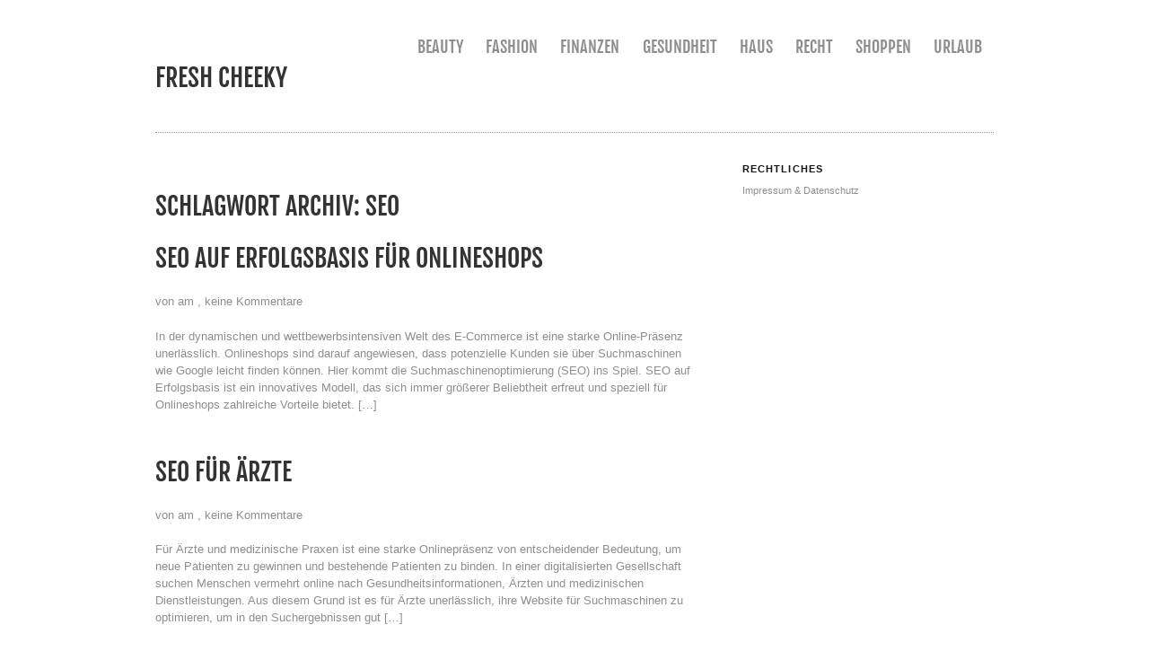

--- FILE ---
content_type: text/html; charset=UTF-8
request_url: https://fresh-cheeky.de/tag/seo/
body_size: 8139
content:
<!DOCTYPE html>
<!--[if IE 6]>
<html id="ie6" lang="de">
<![endif]-->
<!--[if IE 7]>
<html id="ie7" lang="de">
<![endif]-->
<!--[if IE 8]>
<html id="ie8" lang="de">
<![endif]-->
<!--[if !(IE 6) | !(IE 7) | !(IE 8)  ]><!-->
<html lang="de">
<!--<![endif]-->
<head>
	<meta name="google-site-verification" content="xo0v2LzH2ImA3Y_UDeVGUBqgseCTZYeXkYA04k12H9k" />
<meta http-equiv="Content-Type" content="text/html; charset=UTF-8" />
<meta name="viewport" content="width=device-width, initial-scale=1.0, maximum-scale=1.0, user-scalable=0">
<title>SEO Archive - Fresh Cheeky</title>
<link rel="pingback" href="https://fresh-cheeky.de/xmlrpc.php" />
<meta name='robots' content='index, follow, max-image-preview:large, max-snippet:-1, max-video-preview:-1' />

	<!-- This site is optimized with the Yoast SEO plugin v26.6 - https://yoast.com/wordpress/plugins/seo/ -->
	<link rel="canonical" href="https://fresh-cheeky.de/tag/seo/" />
	<script type="application/ld+json" class="yoast-schema-graph">{"@context":"https://schema.org","@graph":[{"@type":"CollectionPage","@id":"https://fresh-cheeky.de/tag/seo/","url":"https://fresh-cheeky.de/tag/seo/","name":"SEO Archive - Fresh Cheeky","isPartOf":{"@id":"https://fresh-cheeky.de/#website"},"breadcrumb":{"@id":"https://fresh-cheeky.de/tag/seo/#breadcrumb"},"inLanguage":"de"},{"@type":"BreadcrumbList","@id":"https://fresh-cheeky.de/tag/seo/#breadcrumb","itemListElement":[{"@type":"ListItem","position":1,"name":"Startseite","item":"https://fresh-cheeky.de/"},{"@type":"ListItem","position":2,"name":"SEO"}]},{"@type":"WebSite","@id":"https://fresh-cheeky.de/#website","url":"https://fresh-cheeky.de/","name":"Fresh Cheeky","description":"","potentialAction":[{"@type":"SearchAction","target":{"@type":"EntryPoint","urlTemplate":"https://fresh-cheeky.de/?s={search_term_string}"},"query-input":{"@type":"PropertyValueSpecification","valueRequired":true,"valueName":"search_term_string"}}],"inLanguage":"de"}]}</script>
	<!-- / Yoast SEO plugin. -->


<link rel="alternate" type="application/rss+xml" title="Fresh Cheeky &raquo; Feed" href="https://fresh-cheeky.de/feed/" />
<link rel="alternate" type="application/rss+xml" title="Fresh Cheeky &raquo; Kommentar-Feed" href="https://fresh-cheeky.de/comments/feed/" />
<link rel="alternate" type="application/rss+xml" title="Fresh Cheeky &raquo; SEO Schlagwort-Feed" href="https://fresh-cheeky.de/tag/seo/feed/" />
<style id='wp-img-auto-sizes-contain-inline-css' type='text/css'>
img:is([sizes=auto i],[sizes^="auto," i]){contain-intrinsic-size:3000px 1500px}
/*# sourceURL=wp-img-auto-sizes-contain-inline-css */
</style>
<style id='wp-emoji-styles-inline-css' type='text/css'>

	img.wp-smiley, img.emoji {
		display: inline !important;
		border: none !important;
		box-shadow: none !important;
		height: 1em !important;
		width: 1em !important;
		margin: 0 0.07em !important;
		vertical-align: -0.1em !important;
		background: none !important;
		padding: 0 !important;
	}
/*# sourceURL=wp-emoji-styles-inline-css */
</style>
<style id='wp-block-library-inline-css' type='text/css'>
:root{--wp-block-synced-color:#7a00df;--wp-block-synced-color--rgb:122,0,223;--wp-bound-block-color:var(--wp-block-synced-color);--wp-editor-canvas-background:#ddd;--wp-admin-theme-color:#007cba;--wp-admin-theme-color--rgb:0,124,186;--wp-admin-theme-color-darker-10:#006ba1;--wp-admin-theme-color-darker-10--rgb:0,107,160.5;--wp-admin-theme-color-darker-20:#005a87;--wp-admin-theme-color-darker-20--rgb:0,90,135;--wp-admin-border-width-focus:2px}@media (min-resolution:192dpi){:root{--wp-admin-border-width-focus:1.5px}}.wp-element-button{cursor:pointer}:root .has-very-light-gray-background-color{background-color:#eee}:root .has-very-dark-gray-background-color{background-color:#313131}:root .has-very-light-gray-color{color:#eee}:root .has-very-dark-gray-color{color:#313131}:root .has-vivid-green-cyan-to-vivid-cyan-blue-gradient-background{background:linear-gradient(135deg,#00d084,#0693e3)}:root .has-purple-crush-gradient-background{background:linear-gradient(135deg,#34e2e4,#4721fb 50%,#ab1dfe)}:root .has-hazy-dawn-gradient-background{background:linear-gradient(135deg,#faaca8,#dad0ec)}:root .has-subdued-olive-gradient-background{background:linear-gradient(135deg,#fafae1,#67a671)}:root .has-atomic-cream-gradient-background{background:linear-gradient(135deg,#fdd79a,#004a59)}:root .has-nightshade-gradient-background{background:linear-gradient(135deg,#330968,#31cdcf)}:root .has-midnight-gradient-background{background:linear-gradient(135deg,#020381,#2874fc)}:root{--wp--preset--font-size--normal:16px;--wp--preset--font-size--huge:42px}.has-regular-font-size{font-size:1em}.has-larger-font-size{font-size:2.625em}.has-normal-font-size{font-size:var(--wp--preset--font-size--normal)}.has-huge-font-size{font-size:var(--wp--preset--font-size--huge)}.has-text-align-center{text-align:center}.has-text-align-left{text-align:left}.has-text-align-right{text-align:right}.has-fit-text{white-space:nowrap!important}#end-resizable-editor-section{display:none}.aligncenter{clear:both}.items-justified-left{justify-content:flex-start}.items-justified-center{justify-content:center}.items-justified-right{justify-content:flex-end}.items-justified-space-between{justify-content:space-between}.screen-reader-text{border:0;clip-path:inset(50%);height:1px;margin:-1px;overflow:hidden;padding:0;position:absolute;width:1px;word-wrap:normal!important}.screen-reader-text:focus{background-color:#ddd;clip-path:none;color:#444;display:block;font-size:1em;height:auto;left:5px;line-height:normal;padding:15px 23px 14px;text-decoration:none;top:5px;width:auto;z-index:100000}html :where(.has-border-color){border-style:solid}html :where([style*=border-top-color]){border-top-style:solid}html :where([style*=border-right-color]){border-right-style:solid}html :where([style*=border-bottom-color]){border-bottom-style:solid}html :where([style*=border-left-color]){border-left-style:solid}html :where([style*=border-width]){border-style:solid}html :where([style*=border-top-width]){border-top-style:solid}html :where([style*=border-right-width]){border-right-style:solid}html :where([style*=border-bottom-width]){border-bottom-style:solid}html :where([style*=border-left-width]){border-left-style:solid}html :where(img[class*=wp-image-]){height:auto;max-width:100%}:where(figure){margin:0 0 1em}html :where(.is-position-sticky){--wp-admin--admin-bar--position-offset:var(--wp-admin--admin-bar--height,0px)}@media screen and (max-width:600px){html :where(.is-position-sticky){--wp-admin--admin-bar--position-offset:0px}}

/*# sourceURL=wp-block-library-inline-css */
</style><style id='global-styles-inline-css' type='text/css'>
:root{--wp--preset--aspect-ratio--square: 1;--wp--preset--aspect-ratio--4-3: 4/3;--wp--preset--aspect-ratio--3-4: 3/4;--wp--preset--aspect-ratio--3-2: 3/2;--wp--preset--aspect-ratio--2-3: 2/3;--wp--preset--aspect-ratio--16-9: 16/9;--wp--preset--aspect-ratio--9-16: 9/16;--wp--preset--color--black: #000000;--wp--preset--color--cyan-bluish-gray: #abb8c3;--wp--preset--color--white: #ffffff;--wp--preset--color--pale-pink: #f78da7;--wp--preset--color--vivid-red: #cf2e2e;--wp--preset--color--luminous-vivid-orange: #ff6900;--wp--preset--color--luminous-vivid-amber: #fcb900;--wp--preset--color--light-green-cyan: #7bdcb5;--wp--preset--color--vivid-green-cyan: #00d084;--wp--preset--color--pale-cyan-blue: #8ed1fc;--wp--preset--color--vivid-cyan-blue: #0693e3;--wp--preset--color--vivid-purple: #9b51e0;--wp--preset--gradient--vivid-cyan-blue-to-vivid-purple: linear-gradient(135deg,rgb(6,147,227) 0%,rgb(155,81,224) 100%);--wp--preset--gradient--light-green-cyan-to-vivid-green-cyan: linear-gradient(135deg,rgb(122,220,180) 0%,rgb(0,208,130) 100%);--wp--preset--gradient--luminous-vivid-amber-to-luminous-vivid-orange: linear-gradient(135deg,rgb(252,185,0) 0%,rgb(255,105,0) 100%);--wp--preset--gradient--luminous-vivid-orange-to-vivid-red: linear-gradient(135deg,rgb(255,105,0) 0%,rgb(207,46,46) 100%);--wp--preset--gradient--very-light-gray-to-cyan-bluish-gray: linear-gradient(135deg,rgb(238,238,238) 0%,rgb(169,184,195) 100%);--wp--preset--gradient--cool-to-warm-spectrum: linear-gradient(135deg,rgb(74,234,220) 0%,rgb(151,120,209) 20%,rgb(207,42,186) 40%,rgb(238,44,130) 60%,rgb(251,105,98) 80%,rgb(254,248,76) 100%);--wp--preset--gradient--blush-light-purple: linear-gradient(135deg,rgb(255,206,236) 0%,rgb(152,150,240) 100%);--wp--preset--gradient--blush-bordeaux: linear-gradient(135deg,rgb(254,205,165) 0%,rgb(254,45,45) 50%,rgb(107,0,62) 100%);--wp--preset--gradient--luminous-dusk: linear-gradient(135deg,rgb(255,203,112) 0%,rgb(199,81,192) 50%,rgb(65,88,208) 100%);--wp--preset--gradient--pale-ocean: linear-gradient(135deg,rgb(255,245,203) 0%,rgb(182,227,212) 50%,rgb(51,167,181) 100%);--wp--preset--gradient--electric-grass: linear-gradient(135deg,rgb(202,248,128) 0%,rgb(113,206,126) 100%);--wp--preset--gradient--midnight: linear-gradient(135deg,rgb(2,3,129) 0%,rgb(40,116,252) 100%);--wp--preset--font-size--small: 13px;--wp--preset--font-size--medium: 20px;--wp--preset--font-size--large: 36px;--wp--preset--font-size--x-large: 42px;--wp--preset--spacing--20: 0.44rem;--wp--preset--spacing--30: 0.67rem;--wp--preset--spacing--40: 1rem;--wp--preset--spacing--50: 1.5rem;--wp--preset--spacing--60: 2.25rem;--wp--preset--spacing--70: 3.38rem;--wp--preset--spacing--80: 5.06rem;--wp--preset--shadow--natural: 6px 6px 9px rgba(0, 0, 0, 0.2);--wp--preset--shadow--deep: 12px 12px 50px rgba(0, 0, 0, 0.4);--wp--preset--shadow--sharp: 6px 6px 0px rgba(0, 0, 0, 0.2);--wp--preset--shadow--outlined: 6px 6px 0px -3px rgb(255, 255, 255), 6px 6px rgb(0, 0, 0);--wp--preset--shadow--crisp: 6px 6px 0px rgb(0, 0, 0);}:where(.is-layout-flex){gap: 0.5em;}:where(.is-layout-grid){gap: 0.5em;}body .is-layout-flex{display: flex;}.is-layout-flex{flex-wrap: wrap;align-items: center;}.is-layout-flex > :is(*, div){margin: 0;}body .is-layout-grid{display: grid;}.is-layout-grid > :is(*, div){margin: 0;}:where(.wp-block-columns.is-layout-flex){gap: 2em;}:where(.wp-block-columns.is-layout-grid){gap: 2em;}:where(.wp-block-post-template.is-layout-flex){gap: 1.25em;}:where(.wp-block-post-template.is-layout-grid){gap: 1.25em;}.has-black-color{color: var(--wp--preset--color--black) !important;}.has-cyan-bluish-gray-color{color: var(--wp--preset--color--cyan-bluish-gray) !important;}.has-white-color{color: var(--wp--preset--color--white) !important;}.has-pale-pink-color{color: var(--wp--preset--color--pale-pink) !important;}.has-vivid-red-color{color: var(--wp--preset--color--vivid-red) !important;}.has-luminous-vivid-orange-color{color: var(--wp--preset--color--luminous-vivid-orange) !important;}.has-luminous-vivid-amber-color{color: var(--wp--preset--color--luminous-vivid-amber) !important;}.has-light-green-cyan-color{color: var(--wp--preset--color--light-green-cyan) !important;}.has-vivid-green-cyan-color{color: var(--wp--preset--color--vivid-green-cyan) !important;}.has-pale-cyan-blue-color{color: var(--wp--preset--color--pale-cyan-blue) !important;}.has-vivid-cyan-blue-color{color: var(--wp--preset--color--vivid-cyan-blue) !important;}.has-vivid-purple-color{color: var(--wp--preset--color--vivid-purple) !important;}.has-black-background-color{background-color: var(--wp--preset--color--black) !important;}.has-cyan-bluish-gray-background-color{background-color: var(--wp--preset--color--cyan-bluish-gray) !important;}.has-white-background-color{background-color: var(--wp--preset--color--white) !important;}.has-pale-pink-background-color{background-color: var(--wp--preset--color--pale-pink) !important;}.has-vivid-red-background-color{background-color: var(--wp--preset--color--vivid-red) !important;}.has-luminous-vivid-orange-background-color{background-color: var(--wp--preset--color--luminous-vivid-orange) !important;}.has-luminous-vivid-amber-background-color{background-color: var(--wp--preset--color--luminous-vivid-amber) !important;}.has-light-green-cyan-background-color{background-color: var(--wp--preset--color--light-green-cyan) !important;}.has-vivid-green-cyan-background-color{background-color: var(--wp--preset--color--vivid-green-cyan) !important;}.has-pale-cyan-blue-background-color{background-color: var(--wp--preset--color--pale-cyan-blue) !important;}.has-vivid-cyan-blue-background-color{background-color: var(--wp--preset--color--vivid-cyan-blue) !important;}.has-vivid-purple-background-color{background-color: var(--wp--preset--color--vivid-purple) !important;}.has-black-border-color{border-color: var(--wp--preset--color--black) !important;}.has-cyan-bluish-gray-border-color{border-color: var(--wp--preset--color--cyan-bluish-gray) !important;}.has-white-border-color{border-color: var(--wp--preset--color--white) !important;}.has-pale-pink-border-color{border-color: var(--wp--preset--color--pale-pink) !important;}.has-vivid-red-border-color{border-color: var(--wp--preset--color--vivid-red) !important;}.has-luminous-vivid-orange-border-color{border-color: var(--wp--preset--color--luminous-vivid-orange) !important;}.has-luminous-vivid-amber-border-color{border-color: var(--wp--preset--color--luminous-vivid-amber) !important;}.has-light-green-cyan-border-color{border-color: var(--wp--preset--color--light-green-cyan) !important;}.has-vivid-green-cyan-border-color{border-color: var(--wp--preset--color--vivid-green-cyan) !important;}.has-pale-cyan-blue-border-color{border-color: var(--wp--preset--color--pale-cyan-blue) !important;}.has-vivid-cyan-blue-border-color{border-color: var(--wp--preset--color--vivid-cyan-blue) !important;}.has-vivid-purple-border-color{border-color: var(--wp--preset--color--vivid-purple) !important;}.has-vivid-cyan-blue-to-vivid-purple-gradient-background{background: var(--wp--preset--gradient--vivid-cyan-blue-to-vivid-purple) !important;}.has-light-green-cyan-to-vivid-green-cyan-gradient-background{background: var(--wp--preset--gradient--light-green-cyan-to-vivid-green-cyan) !important;}.has-luminous-vivid-amber-to-luminous-vivid-orange-gradient-background{background: var(--wp--preset--gradient--luminous-vivid-amber-to-luminous-vivid-orange) !important;}.has-luminous-vivid-orange-to-vivid-red-gradient-background{background: var(--wp--preset--gradient--luminous-vivid-orange-to-vivid-red) !important;}.has-very-light-gray-to-cyan-bluish-gray-gradient-background{background: var(--wp--preset--gradient--very-light-gray-to-cyan-bluish-gray) !important;}.has-cool-to-warm-spectrum-gradient-background{background: var(--wp--preset--gradient--cool-to-warm-spectrum) !important;}.has-blush-light-purple-gradient-background{background: var(--wp--preset--gradient--blush-light-purple) !important;}.has-blush-bordeaux-gradient-background{background: var(--wp--preset--gradient--blush-bordeaux) !important;}.has-luminous-dusk-gradient-background{background: var(--wp--preset--gradient--luminous-dusk) !important;}.has-pale-ocean-gradient-background{background: var(--wp--preset--gradient--pale-ocean) !important;}.has-electric-grass-gradient-background{background: var(--wp--preset--gradient--electric-grass) !important;}.has-midnight-gradient-background{background: var(--wp--preset--gradient--midnight) !important;}.has-small-font-size{font-size: var(--wp--preset--font-size--small) !important;}.has-medium-font-size{font-size: var(--wp--preset--font-size--medium) !important;}.has-large-font-size{font-size: var(--wp--preset--font-size--large) !important;}.has-x-large-font-size{font-size: var(--wp--preset--font-size--x-large) !important;}
/*# sourceURL=global-styles-inline-css */
</style>

<style id='classic-theme-styles-inline-css' type='text/css'>
/*! This file is auto-generated */
.wp-block-button__link{color:#fff;background-color:#32373c;border-radius:9999px;box-shadow:none;text-decoration:none;padding:calc(.667em + 2px) calc(1.333em + 2px);font-size:1.125em}.wp-block-file__button{background:#32373c;color:#fff;text-decoration:none}
/*# sourceURL=/wp-includes/css/classic-themes.min.css */
</style>
<link rel='stylesheet' id='style-css' href='https://fresh-cheeky.de/wp-content/plugins/remove-google-fonts-references/cache/98572d3c1212d1e2ea13d809963ca63e.css' type='text/css' media='all' />
<script type="text/javascript" id="pci_settings-js-extra">
/* <![CDATA[ */
var settings = {"pci_email":"blog-zauber@t-online.de","plugin_dir":"https://fresh-cheeky.de/wp-content/plugins/paint-color-insert-tool/"};
//# sourceURL=pci_settings-js-extra
/* ]]> */
</script>
<script type="text/javascript" src="https://fresh-cheeky.de/wp-content/plugins/paint-color-insert-tool/pci_settings.js?ver=6.9" id="pci_settings-js"></script>
<script type="text/javascript" src="https://fresh-cheeky.de/wp-content/plugins/paint-color-insert-tool/pagination.js?ver=6.9" id="pci_pagination-js"></script>
<link rel="https://api.w.org/" href="https://fresh-cheeky.de/wp-json/" /><link rel="alternate" title="JSON" type="application/json" href="https://fresh-cheeky.de/wp-json/wp/v2/tags/697" /><link rel="EditURI" type="application/rsd+xml" title="RSD" href="https://fresh-cheeky.de/xmlrpc.php?rsd" />
<meta name="generator" content="WordPress 6.9" />
<style type="text/css">
	.addw2p {
		list-style-type: none;
		list-style-image: none;
	}
</style>

<link rel='stylesheet' id='1354-css' href='//fresh-cheeky.de/wp-content/uploads/custom-css-js/1354.css?v=9444' type="text/css" media='all' />
<style>/* CSS added by WP Meta and Date Remover*/.entry-meta {display:none !important;}
	.home .entry-meta { display: none; }
	.entry-footer {display:none !important;}
	.home .entry-footer { display: none; }</style>	 <!--[if lt IE 9]>
		 <script src="//html5shiv.googlecode.com/svn/trunk/html5.js"></script>
	 <![endif]-->
 <link rel="shortcut icon" type="image/x-icon" href=" "/>
		<style type="text/css">
			blockquote {border-left-color: #73b1d2!important;} 
			a:hover, a:focus, a:active { color: #73b1d2!important; }
.entry-content a, .more-link, .more-link a, .entry-content a:visited, .more-link a:visited , #comments .comment-content a, #comments .comment-content:visited { color:#73b1d2!important;}
.entry-content a:hover, .more-link a:hover, .entry-content a:focus, .more-link a:focus, .entry-content a:active, .more-link a:active, #comments .comment-content a:hover, #comments .comment-content a:focus, #comments .comment-content a:active { color: #73b1d2!important; }
			
			.comment-content:visited { color: #73b1d2!important;}
			#branding #main-menu ul ul a:hover, #branding #main-menu ul ul ul a:hover  { color:#73b1d2!important;}
			#site-title a:hover, .entry-header a:hover { color: #73b1d2!important;}
			.reply a:hover, .reply a:focus, .reply a:active { background: #73b1d2!important;}
			button:hover, html input[type="button"]:hover, input[type="reset"]:hover, 			input[type="submit"]:hover { background-color:#73b1d2!important; }
			input[type="button"]:active, input[type="reset"]:active, input[type="submit"]:active { background-color: #73b1d2!important; }
	
			@media screen and (max-width : 800px) {
			.widget a, .widget a:link, .widget a:visited { color:#73b1d2!important;} }
			@media screen and (max-width: 480px) {
			#branding #main-menu ul ul li a:hover, #branding #main-menu ul ul ul li a:hover  {color:#73b1d2!important;}
			}
		</style>
<style type="text/css" id="custom-background-css">
body.custom-background { background-color: #ffffff; }
</style>
	</head>
<meta name="verification" content="8daaea8f45d203e97783ae31e5703089" />
<body data-rsssl=1 class="archive tag tag-seo tag-697 custom-background wp-theme-ilisa">
<div id="page" class="clearfix">
	<header id="branding">
		<nav id="main-menu" class="clearfix">
				<div class="menu-kopfzeiel-container"><ul id="menu-kopfzeiel" class="menu"><li id="menu-item-241" class="menu-item menu-item-type-taxonomy menu-item-object-category menu-item-241"><a href="https://fresh-cheeky.de/category/beauty/">Beauty</a></li>
<li id="menu-item-242" class="menu-item menu-item-type-taxonomy menu-item-object-category menu-item-242"><a href="https://fresh-cheeky.de/category/fashion/">Fashion</a></li>
<li id="menu-item-1524" class="menu-item menu-item-type-taxonomy menu-item-object-category menu-item-1524"><a href="https://fresh-cheeky.de/category/finanzen/">Finanzen</a></li>
<li id="menu-item-1525" class="menu-item menu-item-type-taxonomy menu-item-object-category menu-item-1525"><a href="https://fresh-cheeky.de/category/gesundheit/">Gesundheit</a></li>
<li id="menu-item-1526" class="menu-item menu-item-type-taxonomy menu-item-object-category menu-item-1526"><a href="https://fresh-cheeky.de/category/haus/">Haus</a></li>
<li id="menu-item-1518" class="menu-item menu-item-type-taxonomy menu-item-object-category menu-item-1518"><a href="https://fresh-cheeky.de/category/recht/">Recht</a></li>
<li id="menu-item-1531" class="menu-item menu-item-type-taxonomy menu-item-object-category menu-item-1531"><a href="https://fresh-cheeky.de/category/shoppen/">Shoppen</a></li>
<li id="menu-item-1520" class="menu-item menu-item-type-taxonomy menu-item-object-category menu-item-1520"><a href="https://fresh-cheeky.de/category/urlaub/">Urlaub</a></li>
</ul></div>		</nav><!-- #main-menu -->
            <hgroup id="blog-title">
         
				<!--shows header-image if there is one -->
										<h1 id="site-title"><a href="https://fresh-cheeky.de/" title="Fresh Cheeky">Fresh Cheeky</a></h1>
						<h2 id="site-description"></h2>
					 		
			</hgroup>
	</header><!-- #branding -->
	<div id="main"><div id="wrapper">
	<div id="content">
				<header class="page-header">
			<h1 class="page-title">Schlagwort Archiv: <span>SEO</span></h1>
		</header>
				
							<article id="post-1837" class="post-1837 post type-post status-publish format-standard hentry category-allgemein tag-auf tag-erfolgsbasis tag-onlineshop tag-seo">
           
	<header class="entry-header">
			<h1><a href="https://fresh-cheeky.de/seo-auf-erfolgsbasis-fuer-onlineshops/" title="SEO auf Erfolgsbasis für Onlineshops" rel="bookmark">SEO auf Erfolgsbasis für Onlineshops</a></h1>
                         <p>von   am , keine Kommentare</p>   
            	</header><!-- END .entry-header -->
        
	<div class="entry-content">
					<p>In der dynamischen und wettbewerbsintensiven Welt des E-Commerce ist eine starke Online-Präsenz unerlässlich. Onlineshops sind darauf angewiesen, dass potenzielle Kunden sie über Suchmaschinen wie Google leicht finden können. Hier kommt die Suchmaschinenoptimierung (SEO) ins Spiel. SEO auf Erfolgsbasis ist ein innovatives Modell, das sich immer größerer Beliebtheit erfreut und speziell für Onlineshops zahlreiche Vorteile bietet. [&hellip;]</p>
			
		            
		</div><!-- END .entry-content -->


		<div class="clear"></div>
        
        
		<footer class="entry-meta">
			<p>
												Kategorien: <a href="https://fresh-cheeky.de/category/allgemein/" rel="category tag">Allgemein</a>  
				 <!--(!is_page)>
									| Schlagworte: <a href="https://fresh-cheeky.de/tag/auf/" rel="tag">auf</a>, <a href="https://fresh-cheeky.de/tag/erfolgsbasis/" rel="tag">Erfolgsbasis</a>, <a href="https://fresh-cheeky.de/tag/onlineshop/" rel="tag">Onlineshop</a>, <a href="https://fresh-cheeky.de/tag/seo/" rel="tag">SEO</a>                                     <!--Permalink-->
       			| <a href="https://fresh-cheeky.de/seo-auf-erfolgsbasis-fuer-onlineshops/">Permalink</a>
				<!--Admin Edit-->
									    
    	    </p>					                 
	</footer>
    
</article>
					<article id="post-1792" class="post-1792 post type-post status-publish format-standard hentry category-allgemein tag-aerzte tag-fuer tag-seo">
           
	<header class="entry-header">
			<h1><a href="https://fresh-cheeky.de/seo-fuer-aerzte/" title="SEO für Ärzte" rel="bookmark">SEO für Ärzte</a></h1>
                         <p>von   am , keine Kommentare</p>   
            	</header><!-- END .entry-header -->
        
	<div class="entry-content">
					<p>Für Ärzte und medizinische Praxen ist eine starke Onlinepräsenz von entscheidender Bedeutung, um neue Patienten zu gewinnen und bestehende Patienten zu binden. In einer digitalisierten Gesellschaft suchen Menschen vermehrt online nach Gesundheitsinformationen, Ärzten und medizinischen Dienstleistungen. Aus diesem Grund ist es für Ärzte unerlässlich, ihre Website für Suchmaschinen zu optimieren, um in den Suchergebnissen gut [&hellip;]</p>
			
		            
		</div><!-- END .entry-content -->


		<div class="clear"></div>
        
        
		<footer class="entry-meta">
			<p>
												Kategorien: <a href="https://fresh-cheeky.de/category/allgemein/" rel="category tag">Allgemein</a>  
				 <!--(!is_page)>
									| Schlagworte: <a href="https://fresh-cheeky.de/tag/aerzte/" rel="tag">Ärzte</a>, <a href="https://fresh-cheeky.de/tag/fuer/" rel="tag">für</a>, <a href="https://fresh-cheeky.de/tag/seo/" rel="tag">SEO</a>                                     <!--Permalink-->
       			| <a href="https://fresh-cheeky.de/seo-fuer-aerzte/">Permalink</a>
				<!--Admin Edit-->
									    
    	    </p>					                 
	</footer>
    
</article>
							        
	</div><!-- END #content-->
			<div id="secondary" class="widget-area" role="complementary">
			<aside id="pages-2" class="widget widget_pages"><h3 class="widget-title">Rechtliches</h3>
			<ul>
				<li class="page_item page-item-2"><a href="https://fresh-cheeky.de/impressum-datenschutzerklaerung/">Impressum &#038; Datenschutz</a></li>
			</ul>

			</aside>		</div><!-- END #secondary .widget-area-->
	</div><!-- END #main -->
</div><!-- END wrapper -->

<!-- "The Link to www.pixxels.at is completely optional, but if you like the Theme I would appreciate it if you keep the credit link at the bottom."  -->

	<footer id="colophon" class="clearfix">
		<p>&copy; by <a href="https://fresh-cheeky.de/" title="Fresh Cheeky" rel="home">Fresh Cheeky</a>, 2026</p>
			</footer><!-- END #colophon -->
	
</div><!-- END #page -->
<script type="speculationrules">
{"prefetch":[{"source":"document","where":{"and":[{"href_matches":"/*"},{"not":{"href_matches":["/wp-*.php","/wp-admin/*","/wp-content/uploads/*","/wp-content/*","/wp-content/plugins/*","/wp-content/themes/ilisa/*","/*\\?(.+)"]}},{"not":{"selector_matches":"a[rel~=\"nofollow\"]"}},{"not":{"selector_matches":".no-prefetch, .no-prefetch a"}}]},"eagerness":"conservative"}]}
</script>
<script type="text/javascript" id="custom-script-js-extra">
/* <![CDATA[ */
var wpdata = {"object_id":"697","site_url":"https://fresh-cheeky.de"};
//# sourceURL=custom-script-js-extra
/* ]]> */
</script>
<script type="text/javascript" src="https://fresh-cheeky.de/wp-content/plugins/wp-meta-and-date-remover/assets/js/inspector.js?ver=1.1" id="custom-script-js"></script>
<script type="text/javascript" src="https://fresh-cheeky.de/wp-includes/js/jquery/jquery.min.js?ver=3.7.1" id="jquery-core-js"></script>
<script type="text/javascript" src="https://fresh-cheeky.de/wp-includes/js/jquery/jquery-migrate.min.js?ver=3.4.1" id="jquery-migrate-js"></script>
<script id="wp-emoji-settings" type="application/json">
{"baseUrl":"https://s.w.org/images/core/emoji/17.0.2/72x72/","ext":".png","svgUrl":"https://s.w.org/images/core/emoji/17.0.2/svg/","svgExt":".svg","source":{"concatemoji":"https://fresh-cheeky.de/wp-includes/js/wp-emoji-release.min.js?ver=6.9"}}
</script>
<script type="module">
/* <![CDATA[ */
/*! This file is auto-generated */
const a=JSON.parse(document.getElementById("wp-emoji-settings").textContent),o=(window._wpemojiSettings=a,"wpEmojiSettingsSupports"),s=["flag","emoji"];function i(e){try{var t={supportTests:e,timestamp:(new Date).valueOf()};sessionStorage.setItem(o,JSON.stringify(t))}catch(e){}}function c(e,t,n){e.clearRect(0,0,e.canvas.width,e.canvas.height),e.fillText(t,0,0);t=new Uint32Array(e.getImageData(0,0,e.canvas.width,e.canvas.height).data);e.clearRect(0,0,e.canvas.width,e.canvas.height),e.fillText(n,0,0);const a=new Uint32Array(e.getImageData(0,0,e.canvas.width,e.canvas.height).data);return t.every((e,t)=>e===a[t])}function p(e,t){e.clearRect(0,0,e.canvas.width,e.canvas.height),e.fillText(t,0,0);var n=e.getImageData(16,16,1,1);for(let e=0;e<n.data.length;e++)if(0!==n.data[e])return!1;return!0}function u(e,t,n,a){switch(t){case"flag":return n(e,"\ud83c\udff3\ufe0f\u200d\u26a7\ufe0f","\ud83c\udff3\ufe0f\u200b\u26a7\ufe0f")?!1:!n(e,"\ud83c\udde8\ud83c\uddf6","\ud83c\udde8\u200b\ud83c\uddf6")&&!n(e,"\ud83c\udff4\udb40\udc67\udb40\udc62\udb40\udc65\udb40\udc6e\udb40\udc67\udb40\udc7f","\ud83c\udff4\u200b\udb40\udc67\u200b\udb40\udc62\u200b\udb40\udc65\u200b\udb40\udc6e\u200b\udb40\udc67\u200b\udb40\udc7f");case"emoji":return!a(e,"\ud83e\u1fac8")}return!1}function f(e,t,n,a){let r;const o=(r="undefined"!=typeof WorkerGlobalScope&&self instanceof WorkerGlobalScope?new OffscreenCanvas(300,150):document.createElement("canvas")).getContext("2d",{willReadFrequently:!0}),s=(o.textBaseline="top",o.font="600 32px Arial",{});return e.forEach(e=>{s[e]=t(o,e,n,a)}),s}function r(e){var t=document.createElement("script");t.src=e,t.defer=!0,document.head.appendChild(t)}a.supports={everything:!0,everythingExceptFlag:!0},new Promise(t=>{let n=function(){try{var e=JSON.parse(sessionStorage.getItem(o));if("object"==typeof e&&"number"==typeof e.timestamp&&(new Date).valueOf()<e.timestamp+604800&&"object"==typeof e.supportTests)return e.supportTests}catch(e){}return null}();if(!n){if("undefined"!=typeof Worker&&"undefined"!=typeof OffscreenCanvas&&"undefined"!=typeof URL&&URL.createObjectURL&&"undefined"!=typeof Blob)try{var e="postMessage("+f.toString()+"("+[JSON.stringify(s),u.toString(),c.toString(),p.toString()].join(",")+"));",a=new Blob([e],{type:"text/javascript"});const r=new Worker(URL.createObjectURL(a),{name:"wpTestEmojiSupports"});return void(r.onmessage=e=>{i(n=e.data),r.terminate(),t(n)})}catch(e){}i(n=f(s,u,c,p))}t(n)}).then(e=>{for(const n in e)a.supports[n]=e[n],a.supports.everything=a.supports.everything&&a.supports[n],"flag"!==n&&(a.supports.everythingExceptFlag=a.supports.everythingExceptFlag&&a.supports[n]);var t;a.supports.everythingExceptFlag=a.supports.everythingExceptFlag&&!a.supports.flag,a.supports.everything||((t=a.source||{}).concatemoji?r(t.concatemoji):t.wpemoji&&t.twemoji&&(r(t.twemoji),r(t.wpemoji)))});
//# sourceURL=https://fresh-cheeky.de/wp-includes/js/wp-emoji-loader.min.js
/* ]]> */
</script>
<script>
jQuery( document ).ready( function($) {
	$('.bawpvc-ajax-counter').each( function( i ) {
		var $id = $(this).data('id');
		var t = this;
		var n = 0;
		$.get('https://fresh-cheeky.de/wp-admin/admin-ajax.php?action=bawpvc-ajax-counter&p='+$id+'&n='+n, function( html ) {
			$(t).html( html );
		})
	});
});
</script>

</body>
</html>

--- FILE ---
content_type: text/css
request_url: https://fresh-cheeky.de/wp-content/plugins/remove-google-fonts-references/cache/98572d3c1212d1e2ea13d809963ca63e.css
body_size: 5746
content:
/*
Theme Name: Ilisa
Theme URI: http://ilisa.pixxels.at
Author: Marion Lindert
Author URI: http://www.pixxels.at
Description: ilisa is a clean and minimal WordPress Theme that can be easily used as a personal portfolio or a business website. A responsive layout optimizes the theme for mobile devices. To customize the theme you can choose your own link-color, logo and favicon.
Version: 1.1.1

Ilisa WordPress Theme, Copyright 2013, Marion Lindert
License: GNU General Public License
License URI: license.txt

Tags: light, custom-colors, custom-background, two-columns, right-sidebar, threaded-comments, custom-menu, sticky-post, full-width-template, custom-header, featured-images, theme-options, translation-ready, editor-style

This theme, like WordPress, is licensed under the GPL.
Use it to make something cool, have fun, and share what you've learned with others.

Resetting and rebuilding styles have been helped along thanks to the fine work of
Eric Meyer http://meyerweb.com/eric/tools/css/reset/index.html
along with Nicolas Gallagher and Jonathan Neal http://necolas.github.com/normalize.css/
and Blueprint http://www.blueprintcss.org/
*/

/* Google-Fonts */
 /*h*/


/* =Reset
-------------------------------------------------------------- */

html, body, div, span, applet, object, iframe,
h1, h2, h3, h4, h5, h6, p, blockquote, pre,
a, abbr, acronym, address, big, cite, code,
del, dfn, em, font, ins, kbd, q, s, samp,
small, strike, strong, sub, sup, tt, var,
dl, dt, dd, ol, ul, li,
fieldset, form, label, legend,
table, caption, tbody, tfoot, thead, tr, th, td {
	border: 0;
	font-family: inherit;
	font-size: 100%;
	font-style: inherit;
	font-weight: inherit;
	margin: 0;
	outline: 0;
	padding: 0;
	vertical-align: baseline;
}
html {
	font-size: 62.5%; /* Corrects text resizing oddly in IE6/7 when body font-size is set using em units http://clagnut.com/blog/348/#c790 */
	overflow-y: scroll; /* Keeps page centred in all browsers regardless of content height */
	-webkit-text-size-adjust: 100%; /* Prevents iOS text size adjust after orientation change, without disabling user zoom */
	-ms-text-size-adjust: 100%; /* www.456bereastreet.com/archive/201012/controlling_text_size_in_safari_for_ios_without_disabling_user_zoom/ */
}
body {
	background: #fff;
}
article,
aside,
details,
figcaption,
figure,
footer,
header,
hgroup,
nav,
section {
	display: block;
}
ol, ul {
	list-style: none;
}
table { /* tables still need 'cellspacing="0"' in the markup */
	border-collapse: separate;
	border-spacing: 0;
}
caption, th, td {
	font-weight: normal;
	text-align: left;
}
blockquote:before, blockquote:after,
q:before, q:after {
	content: "";
}
blockquote, q {
	quotes: "" "";
}
a:focus {
	outline: thin dotted;
}
a:hover,
a:active { /* Improves readability when focused and also mouse hovered in all browsers people.opera.com/patrickl/experiments/keyboard/test */
	outline: 0;
}
a img {
	border: 0;
}



/** -- GENERAL STRUCTURE -- **/

body, button, input, select, textarea { color: #8e8e8e;	font-family: sans-serif; font-size: 13px; font-size: 1.3rem; line-height: 1.5; }

#page {	max-width: 960px; background-color:#FFF; margin: 0 auto; }
#branding {margin-left:1em; margin-right:1em;}
#main { margin: 0 auto;  margin-top:3em; border-top: 1px dotted #999; margin-bottom:3em; border-bottom: 1px dotted #999; margin-left:1em; margin-right:1em; }
#wrapper { margin:0.5em 0 0; padding-top:2em; overflow: hidden; }
#content { width: 65.0%; float: left; margin-right:2em;	}
#secondary { width: 30.0%; float: right; overflow:hidden; }
#colophon {	width: 100%; float: left; overflow: hidden; font-size: 0.8em; margin-left:1em; margin-right:1em; }

/** -- Fullwidth Page -- **/
#content.full-width { width:100%!important; }
body.no-sidebar #content {width: 100%; }

/** -- STYLES -- **/
h1,h2,h3,h4,h5,h6 { clear: both; font-family: 'Fjalla One', sans-serif;	text-transform:uppercase; }
h1, h1 a, h2, h2 a { color:#333!important;}
h1 { font-size:28px; font-size:2.8rem; }
h2 { font-size:22px; font-size:2.2rem; }
h3 { font-size:18px; font-size:1.8rem; }
h4 { font-size:16px; font-size:1.6rem; }
h5 { font-size:14px; font-size:1.4rem; }
h6 { font-size:13px; font-size:1.3rem; }
#content h1 { padding: 1em 0 0.6em; }
#content h2 { padding: 1em 0 0.6em; } 
#content h3 { padding: 1em 0 0.3em; }
#content h4 { padding: 1em 0 0.3em; }
#content h5 { padding: 1em 0 0.2em;	}
#content h6 {padding: 0.9em 0 0.1em; }
#content .entry-header h1:first-child { padding: 0 0 0.6em; }

blockquote { margin: 0.7em 1.5em; padding: 1.5em 0.8em 0.2em; border-left: 0.5em solid #73b1d2;	background-color: #EEE; }

.aligncenter, div.aligncenter {	margin-left: auto; margin-right: auto; display: block; }
.alignleft { float: left; }
.alignright { float: right; }

#content address { padding: 0 0 2em 0; font-style: italic; }
#content abbr, acronym { border-bottom: .1em dotted; }
#content pre, code, tt, kbd { font-size: 1.1em; }

img { max-width: 100%; height: auto; }
img.attachment-thumbnail, img.wp-post-image, img.attachment-medium, img.attachment-large, img.attachment-full{ float: left;	margin-right:1em !important; margin-bottom:0.5em!important; }

#content img { max-width:100%; height: auto; margin: 0;	padding: 0; }
#content img.aligncenter { margin: 1em auto; }
#content img.alignleft ,#content .wp-caption.alignleft { margin: 1em 1em 0 0; }
#content img.alignright,#content .wp-caption.alignright { margin: 1em 0 0 2em; }
#content img.alignnone { margin: 0; }
#content .wp-caption.alignnone { margin: 0 0 1em; }
#content .wp-caption { max-width: 100%; }
#content p.wp-caption-text, .entry-caption p { font-size:0.8em; }

#content object, #content embed, #content iframe { max-width: 100%;	display: block; }

table {	margin: 0 0 1.5em; width: 100%; }
th { font-weight: bold; }
#content table { margin:1em 0em 3em 0em; border-collapse: collapse; }
#content table tr {	border-bottom:1px dotted #8E8E8E; }
#content table tr th { padding: 1em 2em 1em 2em; border-top:1px dotted #8E8E8E;	border-left:1px dotted #8E8E8E;	border-right:1px dotted #8E8E8E; font-weight:bold; }
#content table tr td { padding: 1em 2em 1em 2em; border-left:1px dotted #8E8E8E; border-right:1px dotted #8E8E8E; }

/** -- Links -- **/

a { color: #8e8e8e;	text-decoration:none; }
a:visited { color: #8e8e8e; }
a:hover, a:focus, a:active { color: #73b1d2; }
.entry-content a, .more-link, .more-link a, .entry-content a:visited, .more-link a:visited , #comments .comment-content a, #comments .comment-content:visited { color: #73b1d2!important; text-decoration:none; }
.entry-content a:hover, .more-link a:hover, .entry-content a:focus, .more-link a:focus, .entry-content a:active, .more-link a:active, #comments .comment-content a:hover, #comments .comment-content a:focus, #comments .comment-content a:active { color: #8e8e8e!important; }
.page-link { clear: both; margin: 0 0 1.5em; } 
.page-link a { margin:0 0.3em; padding:0.2em 0.3em; background:#EEE; }
 
/** -- Navigations -- **/

#branding #main-menu { display: block; float: right; margin-top:3em; word-wrap: break-word; }
#branding #main-menu ul { list-style: none;	margin: 0; padding-left: 0; }
#branding #main-menu li { float: left; position: relative; }
#branding #main-menu ul li a { font-family: 'Fjalla One', sans-serif; text-transform:uppercase;	display: block;	text-decoration: none; font-size:18px; font-size:1.8rem; padding-left:0.7em; padding-right:0.7em; }
#branding #main-menu ul li a:hover { color:#FFF!important; background-color:#444!important;	text-decoration: none; }
#branding #main-menu ul ul { display: none; float: left; position: absolute; top: 2em; left: 0.3em;	z-index: 500; }
#branding #main-menu ul ul ul {	left: 100%;	top: 0; }
#branding #main-menu ul ul li a, #branding #main-menu ul ul ul li a { font-size: 0.9em;	color:#000!important; background-color:#FFF!important; width: 9em; height: auto; text-transform: none; border: none; margin: 0.2em 0 0.3em 0.2em; }
#branding #main-menu ul li:hover > ul {	display: block; }
#branding #main-menu ul ul a:hover, #branding #main-menu ul ul ul a:hover  { color:#73b1d2!important; background-color: #EEE!important; }

/** -- Lists -- **/

ol, ul { list-style: none outside none; }

#content ul, #content ol {  }
#content ul { list-style: disc; }
#content ol { list-style: decimal; }
#content ul ul,#content ol ol,#content ul ol,#content ol ul { margin-bottom: 0;	margin-left: 1.5em; }

#content .post ul, #content .page ul, #comments .comment-content ul  { padding:0.5em 0 0.5em 2em; line-height: 1.3; }
#content .post ul li, #content .page ul li, #comments .comment-content ul li { padding:0; list-style: disc!important; }
#content .post ol, #content .page ol, #comments .comment-content ol { padding:0.5em 0 0.5em 2em ; line-height: 1.3; }
#content .post ol li, #content .page ol li, #comments .comment-content ol li { padding:0; list-style: decimal!important; }
#content .post ol ol li, #content .page ol ol li,  #comments .comment-content ol ol li {	list-style: lower-latin!important; }
#content .post ol ol ol li, #content .page ol ol ol li, #comments .comment-content ol ol ol li {	list-style: decimal!important; }

dl { margin:0; padding: 0; }
dt{ font-weight: bold; margin: 0; padding-top: 1em; }
dd { margin: 0; padding-bottom: 1em; padding-left: 2em; }


/** -- Blog-Title -- **/

#site-title{ float:left; }
#site-title a:hover, .entry-header a:hover { color: #73b1d2!important; }
h2#site-description { color: #8e8e8e; font-family: sans-serif;	font-size: 13px; font-size: 1.3rem;	line-height: 1.5; }


/** -- POSTS -- **/
#content .post { overflow: hidden; clear: both;	padding-bottom: 2em;}
.entry-meta { clear: both; font-style:italic; color:#CCCCCC; font-size:11px; font-size:1.1rem; }
#content .sticky {}



/** -- CLEARING FLOATS -- **/
.clear { clear:both; display:block;	overflow:hidden; visibility:hidden;	width:0; height:0; }
.clearfix:after { clear:both; content:' '; display:block; visibility:hidden; width:0; height:0; }
 
  

/** -- Widgets -- **/

.blog .format-aside .entry-title, .archive .format-aside .entry-title {	display: none; }
.widget { margin: 0 0 1.5em; }
.widget select { max-width: 100%; }

h3.widget-title { color: #111; font-family: sans-serif;	font-size: 11px; font-size: 1.1rem;	line-height: 1.3; font-weight:bold;	letter-spacing: 0.1em;	margin-bottom:0.8em; }
aside.widget { font-size:11px; font-size:1.1rem; line-height:1.8; word-wrap: break-word; }
aside.widget ul li { font-size:11px; font-size:1.1rem; line-height:1.8;	}

.search { padding: 0.3em 0 2em; }
#searchsubmit {display:none;}

.widget_calendar #wp-calendar caption { text-align: left; margin-bottom: 0.5em; }
.widget_calendar table#wp-calendar th, .widget_calendar table#wp-calendar td { padding: 0 0.5em 0.5em 0; }
.widget_calendar table#wp-calendar tbody tr td#today { font-weight: bold; }
.widget_calendar table#wp-calendar tbody tr td a{ font-weight: bold; font-style: italic; }


/* Text elements */
p { margin-bottom: 1.5em; }
b, strong {	font-weight: bold; }
dfn, cite, em, i { font-style: italic; }
address { margin: 0 0 1.5em; }
pre { background: #eee;	font-family: "Courier 10 Pitch", Courier, monospace; font-size: 15px; font-size: 1.5rem; line-height: 1.6; margin-bottom: 1.6em; padding: 1.6em; overflow: auto; max-width: 100%; }
code, kbd, tt, var { font: 15px Monaco, Consolas, "Andale Mono", "DejaVu Sans Mono", monospace; }
abbr, acronym { border-bottom: 1px dotted #666;	cursor: help; }
mark, ins {	background: #fff9c0; text-decoration: none; }
sup, sub { font-size: 75%; height: 0; line-height: 0; position: relative; vertical-align: baseline; }
sup { bottom: 1ex; }
sub { top: .5ex; }
small {	font-size: 75%; }
big { font-size: 125%; }
figure { margin: 0; }


/**-- nav below, image navigation --**/
#content #nav-below .nav-previous, #nav-below .nav-next, #content #nav-posts .nav-previous, #nav-posts .nav-next { float:left;}
#content #nav-below .nav-previous a, #content #nav-below .nav-next a, #image-navigation .previous-image a, #image-navigation .next-image a{ margin:0; display:block; margin-top:1em; }
#content #nav-below .nav-previous a, #image-navigation .previous-image a, #content #nav-posts .nav-previous a{ padding-right: 1em; }
#image-navigation .previous-image, #image-navigation .next-image { float:right; }

/** -- GALLERY -- **/
#content .gallery {	margin:auto; }
#content .gallery-item { float: left; text-align: left;	width: 29%;	vertical-align: top; overflow: hidden; margin-right:0.5em; }
#content .gallery-caption {	font-size:0.8em; margin:0;	padding-right:3em;	padding-left:0;	}

/** -- COMMENTS -- **/
#comments {	background-color:#FFF; margin-top:3em; }
#content #comments > ul,  #content #comments > ol { margin:0; }
#comments .comment-content ul {	list-style: disc outside none; }
#comments .comment-content ol{ list-style: decimal outside none; }
#comments ol.commentlist {font-size:1em; }
#content #comments ol li ul.children { padding:0em; }
#content #comments ol li.depth-1 { padding:0em; }
#content #comments ol li.depth-2, #content #comments ol li.depth-3, #content #comments ol li.depth-4, #content #comments ol li.depth-5 { margin:0 0 0em 2em; padding:0em; border-bottom:none; }
#comments .children li{	list-style:none; }
#comments .comments-title { padding-top:1em; padding-bottom:1em; }
.content-wrapper { float:left; margin-left:1em;	}
.comment-author img{ float:left; }
.avatar-wrapper { float:left; }
.comment-author {}
#comments .bypostauthor {}
.commentmetadata { font-size:0.8em; }
.comment-meta-container {float:left; margin-left:1em; margin-bottom:1em; }
.comment-content { clear:both; margin-left:4em; }
#comments .comment-awaiting-moderation {color: #E00; }
.reply {margin-bottom:3em;	margin-left:4em; clear:both; }
.reply a, .reply a:link, .reply a:visited {	background: #DFDFDF; padding: 0.3em 0.5em; text-transform:uppercase; font-size:0.9em; font-weight:bold; }
.reply a:hover, .reply a:focus, .reply a:active { background: #73b1d2; color:#FFF!important; text-decoration:none; }
#content img .avatar { float:left; }
#comments #comment-nav-above, #comments #comment-nav-below { margin-bottom:2em; }
#comments .nav-previous a, #comments .nav-next a { font:italic 1.4em  Times, serif;	font-weight:bold; }


/** -- comment reply -- **/
#comments #respond { background: #EEE; padding-top: 1em; padding-right: 3em; padding-bottom: 1em; padding-left: 1em; border-top: 1px dotted #999; }
#content #comments #respond h3#reply-title { margin:0; padding:0; font-size: 1.4em;}
#commentform { font-size: 0.9em; }

/** -- FOOTER -- **/
a.top {	margin: 0.5em 0; font-weight: bold;	display: block; }


/* Buttons/Inputs */

button, input, select, textarea { font-size: 100%; /* Corrects font size not being inherited in all browsers */	margin: 0; /* Addresses margins set differently in IE6/7, F3/4, S5, Chrome */ vertical-align: baseline; /* Improves appearance and consistency in all browsers */ *vertical-align: middle; /* Improves appearance and consistency in all browsers */ }
button, input {	line-height: normal; /* Addresses FF3/4 setting line-height using !important in the UA stylesheet */ *overflow: visible;  /* Corrects inner spacing displayed oddly in IE6/7 */ }
button, html input[type="button"], input[type="reset"], input[type="submit"] { background-color:#DFDFDF; padding: 0.5em 0.5em; margin: 0; border: none; text-align: center;	text-transform: uppercase;	font-size: 1em;	font-weight:bold; }
button:hover, html input[type="button"]:hover, input[type="reset"]:hover, input[type="submit"]:hover { background-color:#73b1d2; color:#FFF!important; }
button:focus, html input[type="button"]:focus, input[type="reset"]:focus, input[type="submit"]:focus, button:active, html input[type="button"]:active, input[type="reset"]:active, input[type="submit"]:active { background-color:#73b1d2; color:#FFF!important; }
input[type="checkbox"], input[type="radio"] { box-sizing: border-box; /* Addresses box sizing set to content-box in IE8/9 */ padding: 0; /* Addresses excess padding in IE8/9 */ }
input[type=text], input[type=email], textarea {	color: #666; border: 1px solid #ccc; border-radius: 3px; margin: 0.5em 0 0; padding: 0.5em; display: block; font-size: 1em;	width:50%;	}
textarea {overflow: auto; /* Removes default vertical scrollbar in IE6/7/8/9 */ vertical-align: top; /* Improves readability and alignment in all browsers */	width: 98%; }


/* SHORTCODES
--------------------------------------------- */
.one_half, .one_third, .one_fourth, .two_third, .three_fourth { float:left; margin-bottom:1em; margin-right:3%; position:relative; line-height: 1.8; }
.one_half {	width:48%;}
.one_third { width:31%;}
.one_fourth {width:22%;}
.two_third {width:65%;}
.three_fourth {	width:72%; }
.last{ clear:right;	margin-right:0 !important;}
#content span.highlight { padding: 0.1em; background-color: #fbff98; color:#000;}
.white-box, .blue-box, .yellow-box, .orange-box, .red-box, .pink-box, .green-box, .grey-box, .brown-box { margin: 0.5em 0; padding: 0.5em; overflow:hidden; color:#000; }
.white-box { background:#fff; border: 1px dotted #CCC; }
.blue-box {	background: #73b1d2; border: 1px dotted #6fb0be;}
.yellow-box { background: #fbff98; border: 1px dotted #dfce0b;}
.orange-box { background: #fbc36d; border: 1px dotted #f5ae31; }
.red-box { background: #ff8767;	border: 1px dotted #ea5d37;}
.pink-box {	background: #ff7fea; border: 1px dotted #f038dd;}
.green-box { background: #89ed90; border: 1px dotted #5bc984;}
.brown-box { background: #d1b081; border: 1px dotted #82683f;}
.grey-box { background: #CCC; border: 1px dotted #999;}


/** -- CSS3 MEDIA QUERIES FOR RESPONSIVE DESIGN -- **/


@media screen and (max-width : 800px) {
#main {	margin: 0;}
#branding {	margin: 0;}
#header { padding:0;}
#page {	max-width: 100%; margin: 0 auto; padding: 0 2em; }
body.no-sidebar #content, #content { width: 100%; }
#secondary { width: 100%; float:left; margin-left:0; margin-top:3em;}
aside.widget { font-size: 1em; padding-bottom:2em; padding-top:2em;	border-top:1px dotted #8E8E8E;	}
aside.widget ul{ background-color: #FFF; }
aside.widget ul li { padding: 0; margin:0 2em 0 0; list-style: none; line-height:2;}
aside.widget ul li ul {	display:inline;	margin:0 0 0 2em; }
aside.widget li.menu-item ul.sub-menu li.menu-item:last-child{ margin:0; }
aside.widget_categories li {display:inline;}
.widget a, .widget a:link, .widget a:visited { color: #73b1d2;	text-decoration:underline; }
.widget a:hover, .widget a:active {	color: #333; text-decoration: underline; }
.widget ul li ul a, .widget ul li ul a:link, .widget ul li ul a:visited {color: #999!important; text-decoration:underline; }
.widget ul li ul a:hover, .widget ul li ul a:active { color: #333!important; text-decoration: underline; }
#content #nav-below {border-top:1px dotted #8E8E8E; padding-top:1em;}
#colophon {	margin: 0;}
}

@media screen and (max-width : 480px) {
#branding {	border:none;}
#branding #main-menu {float:none; margin:0;	padding:0; background-color:#DDD;}
#branding #main-menu ul {margin:0; padding:0; }
#branding #main-menu ul li, #branding #main-menu ul li ul li  {list-style-type:none; padding:0; margin:0; display:inline; float:none;}
#branding #main-menu ul ul, #branding #main-menu ul ul ul {display:inline; float:none; margin:0; position:relative; top:0; padding:0; left:1em;  }	
#branding #main-menu ul ul {left:0em;}
#branding #main-menu ul li a {color:#FFF;background-color:#333;float:none; margin:0; margin-bottom:0.2em; margin-top:0.5em;;}
#branding #main-menu ul li a:hover {color:#FFF;	background-color:#999!important;text-decoration: none;}
#branding #main-menu ul ul li a, #branding #main-menu ul ul ul li a {color:#000; background-color:#DDD!important; padding:0; margin:0; margin-left:1em; line-height:1.5;  }
#branding #main-menu ul ul li a:hover, #branding #main-menu ul ul ul li a:hover  {color:#73b1d2!important; background-color:#DDD!important;text-decoration:underline; }
#branding #main-menu ul li:hover > ul {display: inline;}
#blog-title {padding: 1em 0 0.5em;}
#site-title {font-size:2.5em; margin: 0.5em 0.5em 0 0; line-height:1;}
#site-description {font-size:0.8em; }
.entry-header {padding-bottom: 0;}
.entry-header h1, .entry-header h1 a, .entry-header h1 a:link, .entry-header h1 a:visited {line-height:1; font-size:1.2em; padding: 0;}
#wrapper {margin:0.5em 0 0;	padding: 0; }
}



--- FILE ---
content_type: text/css
request_url: https://fresh-cheeky.de/wp-content/uploads/custom-css-js/1354.css?v=9444
body_size: 146
content:
/******* Do not edit this file *******
Simple Custom CSS and JS - by Silkypress.com
Saved: Mar 17 2022 | 18:55:56 */
/* Google-Fonts lokal einbinden */

/* fjalla-one-regular - latin */
@font-face {
    font-family: 'Fjalla One';
    font-style: normal;
    font-weight: 400;
    src: local(''),
        url('fonts/fjalla-one-v12-latin-regular.woff2') format('woff2'),
        /* Chrome 26+, Opera 23+, Firefox 39+ */
        url('fonts/fjalla-one-v12-latin-regular.woff') format('woff');
    /* Chrome 6+, Firefox 3.6+, IE 9+, Safari 5.1+ */
    font-display: fallback;
}



--- FILE ---
content_type: application/javascript
request_url: https://fresh-cheeky.de/wp-content/plugins/paint-color-insert-tool/pci_settings.js?ver=6.9
body_size: 1876
content:
/**
* @package Paint Color Insert Tool
* @copyright Copyright (C) 2011 My Perfect Color. All rights reserved.
* @version 1.0
*/ 
var pci_name = 'Paint Color Insert Tool';
var pci_email = settings.pci_email;
var plugin_dir = settings.plugin_dir;

var available_brands = '<option value="all">All</option>\
<option value="3m">3m</option>\
<option value="ABC Seamless">ABC Seamless</option>\
<option value="Absolute">Absolute</option>\
<option value="Ace">Ace</option>\
<option value="Alcan">Alcan</option>\
<option value="Alcoa">Alcoa</option>\
<option value="Alexander Julian">Alexander Julian</option>\
<option value="Allway">Allway</option>\
<option value="Ameritone Devoe">Ameritone Devoe</option>\
<option value="Andersen Windows">Andersen Windows</option>\
<option value="App&more">App&more</option>\
<option value="Arroworthy">Arroworthy</option>\
<option value="Australian Standards">Australian Standards</option>\
<option value="Beacon Hill">Beacon Hill</option>\
<option value="Beckers">Beckers</option>\
<option value="Behr">Behr</option>\
<option value="Benjamin Moore">Benjamin Moore</option>\
<option value="Bercom">Bercom</option>\
<option value="Bestt Liebco">Bestt Liebco</option>\
<option value="Bob Timberlake">Bob Timberlake</option>\
<option value="Bondex">Bondex</option>\
<option value="Bondo">Bondo</option>\
<option value="Boss">Boss</option>\
<option value="British Paints">British Paints</option>\
<option value="Bruning Paints">Bruning Paints</option>\
<option value="Burger">Burger</option>\
<option value="C2">C2</option>\
<option value="Cabot">Cabot</option>\
<option value="California Paints">California Paints</option>\
<option value="Canada Hardware">Canada Hardware</option>\
<option value="Canexel">Canexel</option>\
<option value="CertainTeed">CertainTeed</option>\
<option value="Clairtone">Clairtone</option>\
<option value="Cloverdale Paint">Cloverdale Paint</option>\
<option value="Color Guild">Color Guild</option>\
<option value="Color Your World">Color Your World</option>\
<option value="ColorLife">ColorLife</option>\
<option value="Columbia Paint">Columbia Paint</option>\
<option value="Con-Lux">Con-Lux</option>\
<option value="Coronado Paints">Coronado Paints</option>\
<option value="Covalence">Covalence</option>\
<option value="Crayon Colors">Crayon Colors</option>\
<option value="Creative Homeowner">Creative Homeowner</option>\
<option value="Crown Diamond">Crown Diamond</option>\
<option value="Dal Worth Paints">Dal Worth Paints</option>\
<option value="Dap">Dap</option>\
<option value="Denalt">Denalt</option>\
<option value="Designersedge">Designersedge</option>\
<option value="Devine Color">Devine Color</option>\
<option value="Devoe & Fuller">Devoe & Fuller</option>\
<option value="Diamond Vogel Paint">Diamond Vogel Paint</option>\
<option value="Disney">Disney</option>\
<option value="Do it Best">Do it Best</option>\
<option value="Donald Kaufman">Donald Kaufman</option>\
<option value="Dqb">Dqb</option>\
<option value="Dripless">Dripless</option>\
<option value="Dulux">Dulux</option>\
<option value="Dunn Edwards">Dunn Edwards</option>\
<option value="Duron">Duron</option>\
<option value="Dutch Boy">Dutch Boy</option>\
<option value="Ecoquest">Ecoquest</option>\
<option value="Eddie Bauer">Eddie Bauer</option>\
<option value="Edgewater Industries">Edgewater Industries</option>\
<option value="Elmer">Elmer</option>\
<option value="Encore">Encore</option>\
<option value="Epiglass">Epiglass</option>\
<option value="Farrow & Ball">Farrow & Ball</option>\
<option value="Fauxlikeapro">Fauxlikeapro</option>\
<option value="Fibatape">Fibatape</option>\
<option value="Fine Paints of Europe">Fine Paints of Europe</option>\
<option value="Finnaren & Haley Paint">Finnaren & Haley Paint</option>\
<option value="Floodpro">Floodpro</option>\
<option value="Foampro">Foampro</option>\
<option value="Franklin">Franklin</option>\
<option value="Freshaire Choice">Freshaire Choice</option>\
<option value="Fuller OBrien">Fuller OBrien</option>\
<option value="Gam">Gam</option>\
<option value="Ge">Ge</option>\
<option value="General Paint">General Paint</option>\
<option value="Georgia Pacific">Georgia Pacific</option>\
<option value="Glidden">Glidden</option>\
<option value="HD Healthcare Design Research Alliance">HD Healthcare Design Research Alliance</option>\
<option value="Home Hardware">Home Hardware</option>\
<option value="Horizon Shutters">Horizon Shutters</option>\
<option value="Huls">Huls</option>\
<option value="Hunter">Hunter</option>\
<option value="Hyde">Hyde</option>\
<option value="Hydra">Hydra</option>\
<option value="ICI">ICI</option>\
<option value="Industrial Colors">Industrial Colors</option>\
<option value="Intertape">Intertape</option>\
<option value="James Hardie">James Hardie</option>\
<option value="Janovic">Janovic</option>\
<option value="Japan">Japan</option>\
<option value="Jasco">Jasco</option>\
<option value="Jen">Jen</option>\
<option value="Jones Blair">Jones Blair</option>\
<option value="Kaycan">Kaycan</option>\
<option value="Kelly Moore">Kelly Moore</option>\
<option value="Kilz">Kilz</option>\
<option value="Knight">Knight</option>\
<option value="Kolbe & Kolbe">Kolbe & Kolbe</option>\
<option value="Korea Chemical">Korea Chemical</option>\
<option value="Kravet">Kravet</option>\
<option value="Krylon">Krylon</option>\
<option value="Laura Ashley">Laura Ashley</option>\
<option value="Laurentide">Laurentide</option>\
<option value="Lutron">Lutron</option>\
<option value="MAB">MAB</option>\
<option value="Major">Major</option>\
<option value="Marshalltown">Marshalltown</option>\
<option value="Martha Stewart">Martha Stewart</option>\
<option value="Martin Senour Paints">Martin Senour Paints</option>\
<option value="Marvin Windows and Doors">Marvin Windows and Doors</option>\
<option value="Maxum">Maxum</option>\
<option value="McCormick Paints">McCormick Paints</option>\
<option value="Md">Md</option>\
<option value="MF Paints">MF Paints</option>\
<option value="Mid America Building Products">Mid America Building Products</option>\
<option value="Minwax">Minwax</option>\
<option value="Mobile Paints">Mobile Paints</option>\
<option value="Modern Masters">Modern Masters</option>\
<option value="Munsell">Munsell</option>\
<option value="Muralo">Muralo</option>\
<option value="Myperfectcolor">Myperfectcolor</option>\
<option value="N2">N2</option>\
<option value="Natural Color System">Natural Color System</option>\
<option value="Natural Magic">Natural Magic</option>\
<option value="Newell">Newell</option>\
<option value="Nickelodeon">Nickelodeon</option>\
<option value="Odor Zapp">Odor Zapp</option>\
<option value="Olympic">Olympic</option>\
<option value="Ook">Ook</option>\
<option value="Para Paints">Para Paints</option>\
<option value="Pella Windows and Doors">Pella Windows and Doors</option>\
<option value="Permatex">Permatex</option>\
<option value="Pittsburgh Paints">Pittsburgh Paints</option>\
<option value="Polypak">Polypak</option>\
<option value="Porter Paints">Porter Paints</option>\
<option value="Pratt & Lambert">Pratt & Lambert</option>\
<option value="Premier">Premier</option>\
<option value="Premier Paints">Premier Paints</option>\
<option value="Purdy">Purdy</option>\
<option value="RAL">RAL</option>\
<option value="Ralph Lauren">Ralph Lauren</option>\
<option value="Reaves">Reaves</option>\
<option value="Red Devil">Red Devil</option>\
<option value="Resene">Resene</option>\
<option value="Ressource">Ressource</option>\
<option value="Restoration Hardware">Restoration Hardware</option>\
<option value="Reynolds Siding">Reynolds Siding</option>\
<option value="Rhodes">Rhodes</option>\
<option value="Richards">Richards</option>\
<option value="Robert Allen">Robert Allen</option>\
<option value="Rodda Paint">Rodda Paint</option>\
<option value="Rollex Siding">Rollex Siding</option>\
<option value="Royal Crest">Royal Crest</option>\
<option value="Rust Oleum">Rust Oleum</option>\
<option value="Rust-Oleum">Rust-Oleum</option>\
<option value="Samson">Samson</option>\
<option value="Savogran">Savogran</option>\
<option value="Scheuder-Holland">Scheuder-Holland</option>\
<option value="Sealkrete">Sealkrete</option>\
<option value="Sears">Sears</option>\
<option value="Sherwin Williams">Sherwin Williams</option>\
<option value="Shurline">Shurline</option>\
<option value="Shurtape">Shurtape</option>\
<option value="Sico">Sico</option>\
<option value="Sikkens">Sikkens</option>\
<option value="Solver">Solver</option>\
<option value="Spontex">Spontex</option>\
<option value="Stanley">Stanley</option>\
<option value="Supreme Chemical">Supreme Chemical</option>\
<option value="Symphony">Symphony</option>\
<option value="Taubmans">Taubmans</option>\
<option value="Tikkurila">Tikkurila</option>\
<option value="Trex">Trex</option>\
<option value="True Value">True Value</option>\
<option value="TruHue">TruHue</option>\
<option value="Tuff Kote">Tuff Kote</option>\
<option value="Ultimate Paints">Ultimate Paints</option>\
<option value="US Government">US Government</option>\
<option value="USG">USG</option>\
<option value="Valspar">Valspar</option>\
<option value="Varathane">Varathane</option>\
<option value="Vista Paint">Vista Paint</option>\
<option value="Vytec">Vytec</option>\
<option value="Walmart">Walmart</option>\
<option value="Walpamur">Walpamur</option>\
<option value="Wattyl">Wattyl</option>\
<option value="Waverly">Waverly</option>\
<option value="White Knight Paint">White Knight Paint</option>\
<option value="Whizz">Whizz</option>\
<option value="Winter-Bouts">Winter-Bouts</option>\
<option value="Wolverine Siding">Wolverine Siding</option>\
<option value="Woods">Woods</option>\
<option value="Wooster">Wooster</option>\
<option value="Worthy">Worthy</option>\
<option value="Wrapon">Wrapon</option>\
<option value="Zinsser">Zinsser</option>'
	